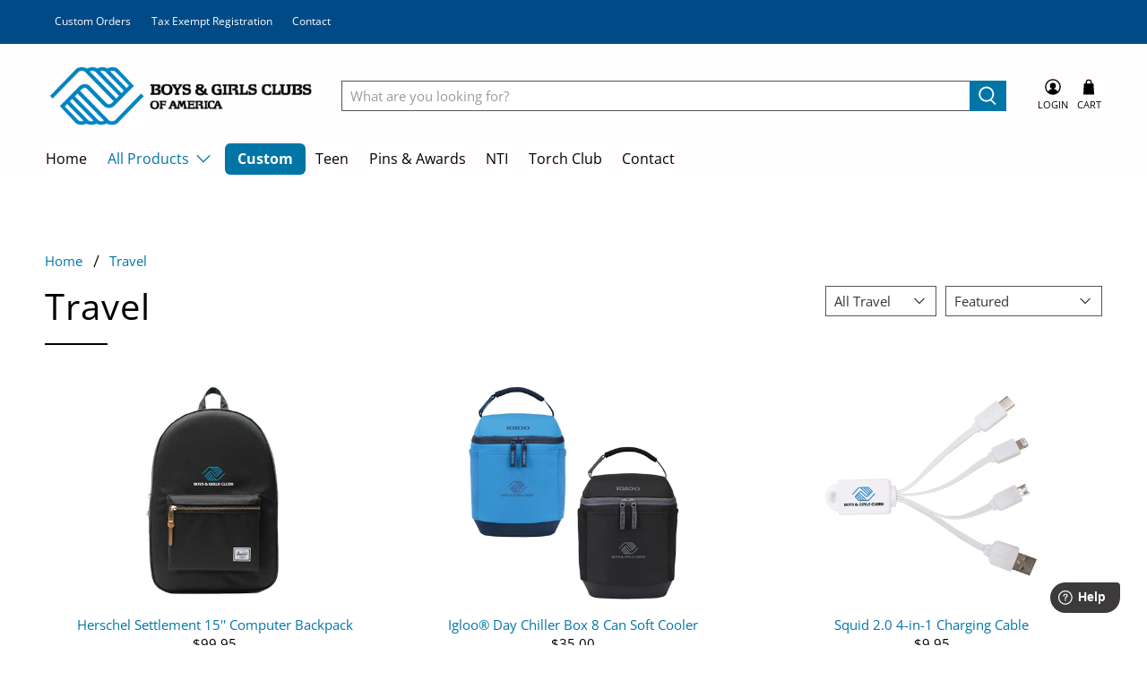

--- FILE ---
content_type: text/plain;charset=UTF-8, text/javascript
request_url: https://app.accessibilityspark.com/sessions?shop=bgcastore.myshopify.com
body_size: -86
content:
// 1769105182945 | bgcastore.myshopify.com | null | undefined